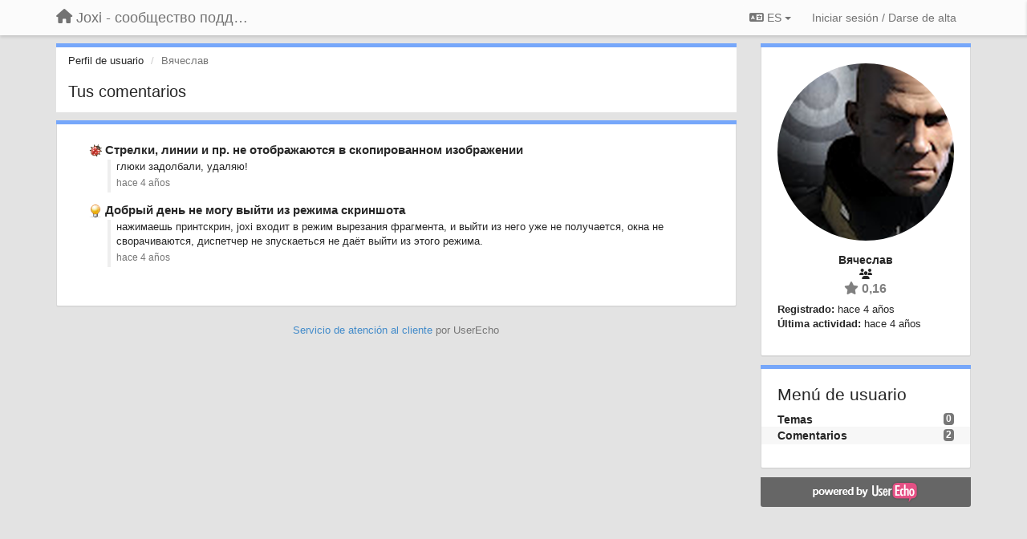

--- FILE ---
content_type: text/html; charset=utf-8
request_url: https://joxi.userecho.com/users/13696-vyacheslav/comments/?lang=es
body_size: 10507
content:
<!DOCTYPE html>
<html lang="es" dir="ltr">
  <head>
    <meta charset="utf-8">
    <meta http-equiv="X-UA-Compatible" content="IE=edge">

    
    <meta name="viewport" content="width=device-width, initial-scale=1.0" />    

    <meta name="description" content="Perfil de usuario">
    <meta name="author" content="">
    <meta name="apple-mobile-web-app-capable" content="yes">

    <title>Вячеслав / Perfil - Comentarios / Joxi - сообщество поддержки</title>
    

    

    

    
    <link rel="apple-touch-icon" href="https://joxi.userecho.com/s/attachments/13101/0/0/project_logo.png">
    

    


<script>
var initqueue = [];
var interface_mode = '';
var _uls_ls=(new Date()).getTime();
if (typeof __subfolder == 'undefined') var __subfolder='';

var _ue_globals=[];
_ue_globals['is_staff'] = false;
_ue_globals['lang_code'] = 'es';
_ue_globals['lang_direction'] = 'ltr';
_ue_globals['datepicker_lang_code'] = 'es';
_ue_globals['max_image_upload_size'] = 5242880;
_ue_globals['max_file_upload_size'] = 20971520;



_ue_globals['redactor_file_upload'] = false;

_ue_globals['redactor_ueactions'] = false;
_ue_globals['redactor_ue_ai'] = false;





function _checkYT(img){
	if(img.naturalHeight <= 90){
		var path = img.src;
		var altpath = path.replace('/maxresdefault.webp','/hqdefault.jpg').replace('/vi_webp/','/vi/');
		if (altpath != path){
			img.src = altpath;
		}
	}
}
</script>





    
    
    

    
    

    <link rel="stylesheet" href="/s/compress/css/output.cde6be6cd88e.css" type="text/css">

    

    <!-- HTML5 shim and Respond.js IE8 support of HTML5 elements and media queries -->
    <!--[if lt IE 9]>
      <script src="https://oss.maxcdn.com/libs/html5shiv/3.7.0/html5shiv.js"></script>
      <script src="https://oss.maxcdn.com/libs/respond.js/1.4.2/respond.min.js"></script>
    <![endif]-->

    



<style>

body {




}

/* Dashboard background color */


body {background-color: #E3E3E3;}

.module.module-topiclist .module-body {
  background-color: #E3E3E3;
}

/* Modules background color */
.panel {
background-color: #ffffff;
}

.ue_project_item {
background-color: #ffffff;
}

.module .module-body {
background-color: #ffffff;
}

.ue-content {
background-color: #ffffff;
}

.modal-content {
background-color: #ffffff;
}

.module-nav {
background-color: #ffffff;
}

.module-search .results-pane, .result-info {
background-color: #ffffff;
}

.module-topiclist .topic-item {
    background-color: #ffffff;
}

.module-topiclist .top-section {
    background-color: #ffffff;
    }

.module-topiclist .bottom-section {
    background-color: #ffffff;
    }

.navbar-nav .open .dropdown-menu {
    background-color: #ffffff;
}

.popover-title {
background-color: #f5f5f5;
}

.module-topiclist .tabbed ul.nav-pills, .module-topiclist .tabbed ul#tabs li.active a{
    background-color: #ffffff;
    color:#262626;
}


.dropdown-menu>li>a:hover, .btn-canned-response-dropdown .dropdown-menu>li>div.topic-item:hover {
 background-color: #ffffff;
}

/* Modules border color */

.panel-default {
border-color: #d8d8d8;
}

.ue-content table td {
border-color: #d8d8d8;
}

.ue-content table thead td {
    border-bottom: 3px solid #d8d8d8 !important;
}

.ue-content a.i_item_file:before{
    color: rgba(38,38,38,0.5) !important;
}

.module .module-body {
	border-color: #d8d8d8
}

.module {
    border-color: #d8d8d8
}

.form-control {
	border-color: #d8d8d8
}

.redactor-layer {
border-color: #d8d8d8
}

.admin-post-features {
border-bottom: 1px solid #d8d8d8;
}

.modal-header {
border-bottom: 1px solid #d8d8d8;
}

.modal-footer {
border-top: 1px solid #d8d8d8;
}

/*
.topic-solution {
border-color: #d8d8d8;
}
*/

/* Modules lighter color */



.bs-callout-info {
background-color: #f5f5f5;
}


.module-team h3 {
border-bottom: solid 1px #f5f5f5;
}

.comment-private {
background-color: #f5f5f5;
}

.comment-private .ue-content {
background-color: #f5f5f5;
}


.popover-content {
background-color: #ffffff;
}

.ue_project_item > div:first-child {
background-color: #f5f5f5;
}


.table-striped>tbody>tr:nth-child(odd)>td, .table-striped>tbody>tr:nth-child(odd)>th {
background-color: #f5f5f5;
}

.module .module-body .well {
background-color: #f5f5f5;
border-color:#d8d8d8;
}

.pagination>li>a, .pagination>li>span {
background-color: #f5f5f5;
border-color:#d8d8d8;
color:#262626;
}

.nav>li>a:hover, .nav>li>a:focus {
background-color: #f5f5f5;
}

.dropdown-menu {
background-color: #f5f5f5;
}

.dropdown-menu>li>a, .dropdown-menu>li>a:hover {
color:#262626;
}

.nav .open>a, .nav .open>a:hover, .nav .open>a:focus {
background-color: #f5f5f5;
}

.form-control {
background-color: #f5f5f5;
}

.form-control[disabled], .form-control[readonly], fieldset[disabled] .form-control{
background-color: #f5f5f5;
}

.editor-simulator {
  background: #f5f5f5;
  border: 1px solid #d8d8d8;
}

.redactor-layer {
    background-color: #f5f5f5;
}

/*
.redactor-box.redactor-styles-on {
  background-color: #ffffff;
}
*/
/*
body .redactor-box .ue-editor {
  background-color: #ffffff;
}*/
/*
.topic-solution {
background-color: #f5f5f5;
}
*/

/* Badge color */
.badge {
background-color: #
}

/* Font color */
.module-team .staff .username a {
    color:#262626;
}

.module-team .item-username a {
    color:#262626;
}

.ue_project_stats {
    color:#262626;
}


body, .module a,.widget .close  {
	color:#262626;
}

.user-mini-profile a {
    color:#262626;
}


.redactor-dropdown a {
    color: black;
}

.topic-header, .topic-item .topic-header a{
    color:#262626;
}


.form-control, .close {
    color:#262626;
}

.module-topiclist .topic-item:hover {
border-left: solid 4px rgba(38,38,38,0.5);
border-right: solid 4px rgba(38,38,38,0.5);
}


.comment-item:hover {
/*border-left: solid 4px rgba(38,38,38,0.5);
border-right: solid 4px rgba(38,38,38,0.5);
*/

background-color: rgba(245,245,245,0.8);
}

.frontend .navbar-fixed-top .dropdown-menu a {
    color:#262626;
}

/* Light font color */
.module-team .staff .title {
color: #7A7A7A;
}

.module-team .item-rating {
color: #7A7A7A;
}

/* Links color */
a {
color: #428bca;
}

.ue-content a {
color: #428bca;
}
.ue-content blockquote{
color:#262626;
}
.ue-content pre {
color:#262626;
background-color: #f5f5f5;
border-color: #d8d8d8;
word-break: keep-all;
}

.module-stats-topics h4 {
color: #428bca;
}

/* Navigation bar background color */
.frontend .navbar-fixed-top {
background-color: #fbfbfb;
}

.frontend .navbar-fixed-top .btn-default {
background-color: #fbfbfb;
}

.frontend .navbar {
border-color:#7F7F7F;
}

.frontend .navbar .nav>li>a:hover, .nav>li>a:focus {
background-color: #fbfbfb;
}

.frontend .navbar-fixed-top .nav .open>a,.frontend .navbar-fixed-top .nav .open>a:hover,.frontend .navbar-fixed-top .nav .open>a:focus {
background-color: #fbfbfb;
}

/* Navigation bar text color */
.frontend .navbar-fixed-top a, .frontend .navbar .nav > li > a {
color: #737373;
}

/* input group addons */
.input-group-addon {
background-color: #f5f5f5;
color: #262626;
border-color: #d8d8d8;
}

/*
.powered-by-ue-visibility .module-body {
background-color: #f5f5f5;
}
*/

.module-topiclist .topic-item.new-for-user,
.module-topiclist .topic-item.new-for-user .ue-content {
    background-color: #F2F5A9;
}




.module-categories ul > li.selected, .module-forums ul > li.selected, .module-user-profile-menu ul > li.selected{
background-color: rgba(245,245,245,0.8);
}














.powered-by-ue-visibility,
body .module.powered-by-ue-visibility,
body .module.powered-by-ue-visibility .module-body,
body .module.powered-by-ue-visibility .module-body a,
body .module.powered-by-ue-visibility .module-body a img{
    display: block !important;
    visibility: visible !important;
}
body .module.powered-by-ue-visibility .module-body a img{
    margin:auto;
}



</style>


    <link rel="shortcut icon" href="/s/images/favicon.ico" />



    
  </head>

<body class="frontend theme-default  userprofile userprofile-comments" >







    <div class="navbar navbar-fixed-top" role="navigation">
      <div class="container">

        


        <div class="navbar-header">
          <a class="navbar-brand" href="/"><i class="fas fa-home"></i><span class="hidden-sm placeholder"> Joxi - сообщество поддержки</span></a>
        </div>

        <div class="collapse2 navbar-collapse2">
          <ul class="nav navbar-nav hidden-xs">
            

            

            
          </ul>


        
        <button type="button" class="btn btn-default pull-right nav-button visible-xs offcanvas-toggle" data-toggle="offcanvas" aria-label="Menu"><i class="fas fa-bars"></i></button>
        
        
        <ul class="nav nav-right hidden-xs">
          



  
  <li class="dropdown light only-icon language-selector">
    <a class="dropdown-toggle btn btn-default" data-toggle="dropdown" href="#">
      <i class="fas fa-language hidden-xs"></i> ES <b class="caret"></b>
    </a>
    <ul class="dropdown-menu pull-right">
      
        <li dir="ltr" onclick="$(this).find('a').click();"><a href="/users/13696-vyacheslav/comments/?lang=en">English (EN)</a></li>
      
        <li dir="ltr" onclick="$(this).find('a').click();"><a href="/users/13696-vyacheslav/comments/?lang=ru">Русский (RU)</a></li>
      
        <li dir="ltr" onclick="$(this).find('a').click();"><a href="/users/13696-vyacheslav/comments/?lang=es">Español (ES)</a></li>
      
        <li dir="ltr" onclick="$(this).find('a').click();"><a href="/users/13696-vyacheslav/comments/?lang=fr">Français (FR)</a></li>
      
        <li dir="ltr" onclick="$(this).find('a').click();"><a href="/users/13696-vyacheslav/comments/?lang=de">Deutsch (DE)</a></li>
      
        <li dir="ltr" onclick="$(this).find('a').click();"><a href="/users/13696-vyacheslav/comments/?lang=nl">Nederlands (NL)</a></li>
      
        <li dir="ltr" onclick="$(this).find('a').click();"><a href="/users/13696-vyacheslav/comments/?lang=is">Íslenska (IS)</a></li>
      
        <li dir="ltr" onclick="$(this).find('a').click();"><a href="/users/13696-vyacheslav/comments/?lang=et">Eesti (ET)</a></li>
      
        <li dir="ltr" onclick="$(this).find('a').click();"><a href="/users/13696-vyacheslav/comments/?lang=kk">Қазақша (KK)</a></li>
      
        <li dir="ltr" onclick="$(this).find('a').click();"><a href="/users/13696-vyacheslav/comments/?lang=uk">‪Українська‬ (UK)</a></li>
      
        <li dir="ltr" onclick="$(this).find('a').click();"><a href="/users/13696-vyacheslav/comments/?lang=da">Dansk (DA)</a></li>
      
        <li dir="ltr" onclick="$(this).find('a').click();"><a href="/users/13696-vyacheslav/comments/?lang=ca">Català (CA)</a></li>
      
        <li dir="ltr" onclick="$(this).find('a').click();"><a href="/users/13696-vyacheslav/comments/?lang=pl">Polski (PL)</a></li>
      
    </ul>
  </li>




  
    <li class="link-signin"><a href="#" class="btn btn-default" onclick="showSigninPanel();return false;" aria-label="Iniciar sesión / Darse de alta"><span class="visible-xs visible-sm"><i style="padding-left: 3px;padding-right: 3px;" class="fas fa-sign-in-alt"></i></span><span class="hidden-xs hidden-sm">Iniciar sesión / Darse de alta</span></a></li>
  




<script>
function extractFullDomain(url){
	var location_array = url.split('/');
	var domain = "";
	for (i = 0; i < 3; i++) { 
    	domain += location_array[i];
    	if (i < 2) {
    		domain += "/";
    	}
	}
	return domain;
}
function showSigninPanel(locResult){
	
		params='';if (locResult) params = '?local_result='+escape(locResult);
		
		ue_modal({'src':'/dialog/signin/'+params, 'max-width':'500px', callback: function () {ueTriggerEvent(window, 'uesigninpopuploaded');}});
	
}



</script>


         </ul>
         


        </div><!-- /.nav-collapse -->


      </div><!-- /.container -->
    </div><!-- /.navbar -->

<div class="navbar-offcanvas">
<button class="btn btn-default back-button" data-toggle="offcanvas" aria-label="Menu"><i class="fas fa-chevron-right"></i></button>

<ul class="nav user-menu">
  



  
  <li class="dropdown light only-icon language-selector">
    <a class="dropdown-toggle btn btn-default" data-toggle="dropdown" href="#">
      <i class="fas fa-language hidden-xs"></i> ES <b class="caret"></b>
    </a>
    <ul class="dropdown-menu pull-right">
      
        <li dir="ltr" onclick="$(this).find('a').click();"><a href="/users/13696-vyacheslav/comments/?lang=en">English (EN)</a></li>
      
        <li dir="ltr" onclick="$(this).find('a').click();"><a href="/users/13696-vyacheslav/comments/?lang=ru">Русский (RU)</a></li>
      
        <li dir="ltr" onclick="$(this).find('a').click();"><a href="/users/13696-vyacheslav/comments/?lang=es">Español (ES)</a></li>
      
        <li dir="ltr" onclick="$(this).find('a').click();"><a href="/users/13696-vyacheslav/comments/?lang=fr">Français (FR)</a></li>
      
        <li dir="ltr" onclick="$(this).find('a').click();"><a href="/users/13696-vyacheslav/comments/?lang=de">Deutsch (DE)</a></li>
      
        <li dir="ltr" onclick="$(this).find('a').click();"><a href="/users/13696-vyacheslav/comments/?lang=nl">Nederlands (NL)</a></li>
      
        <li dir="ltr" onclick="$(this).find('a').click();"><a href="/users/13696-vyacheslav/comments/?lang=is">Íslenska (IS)</a></li>
      
        <li dir="ltr" onclick="$(this).find('a').click();"><a href="/users/13696-vyacheslav/comments/?lang=et">Eesti (ET)</a></li>
      
        <li dir="ltr" onclick="$(this).find('a').click();"><a href="/users/13696-vyacheslav/comments/?lang=kk">Қазақша (KK)</a></li>
      
        <li dir="ltr" onclick="$(this).find('a').click();"><a href="/users/13696-vyacheslav/comments/?lang=uk">‪Українська‬ (UK)</a></li>
      
        <li dir="ltr" onclick="$(this).find('a').click();"><a href="/users/13696-vyacheslav/comments/?lang=da">Dansk (DA)</a></li>
      
        <li dir="ltr" onclick="$(this).find('a').click();"><a href="/users/13696-vyacheslav/comments/?lang=ca">Català (CA)</a></li>
      
        <li dir="ltr" onclick="$(this).find('a').click();"><a href="/users/13696-vyacheslav/comments/?lang=pl">Polski (PL)</a></li>
      
    </ul>
  </li>




  
    <li class="link-signin"><a href="#" class="btn btn-default" onclick="showSigninPanel();return false;" aria-label="Iniciar sesión / Darse de alta"><span class="visible-xs visible-sm"><i style="padding-left: 3px;padding-right: 3px;" class="fas fa-sign-in-alt"></i></span><span class="hidden-xs hidden-sm">Iniciar sesión / Darse de alta</span></a></li>
  




<script>
function extractFullDomain(url){
	var location_array = url.split('/');
	var domain = "";
	for (i = 0; i < 3; i++) { 
    	domain += location_array[i];
    	if (i < 2) {
    		domain += "/";
    	}
	}
	return domain;
}
function showSigninPanel(locResult){
	
		params='';if (locResult) params = '?local_result='+escape(locResult);
		
		ue_modal({'src':'/dialog/signin/'+params, 'max-width':'500px', callback: function () {ueTriggerEvent(window, 'uesigninpopuploaded');}});
	
}



</script>


</ul>

</div>





<div id="wrap">

    <div class="container">
      

      
      <div id="content-wrapper" class="row row-offcanvas row-offcanvas-right">




        <!-- main -->
        <div class="main-content col-xs-12 col-sm-8 col-md-9">
          <div class="row">
            



<div class="module module-nav">

	<ol class="breadcrumb" style="margin-bottom:0px;">
	  <li><a href="#">Perfil de usuario</a></li>
	  <li class="active">Вячеслав</li>
	  


	</ol>

	<div class='user-section-header'>
		<h3 class="main-header">Tus comentarios</h3>
		
	</div>
</div>




    <div class="module">
    	<div class="module-body">

<div style="row">
<div class="topic-list">
    
    
        <div class="topic-item">

		<div class="topic-header">
			<span class="topic-type-image" title="Errores">

	
		
		
		
			<img src="/s/cache/d4/22/d422a9fe402cba780444b75eda75c596.png" width="16" height="16" alt="" style="width:16px;height:16px;"/>
		
		
	

</span>
			<a href="https://joxi.userecho.ru/communities/1/topics/27-strelki-linii-i-pr-ne-otobrazhayutsya-v-skopirovannom-izobrazhenii#comment-13936" class="selected">Стрелки, линии и пр. не отображаются в скопированном изображении</a>
		</div>

		<div class="comment-item">
		
			<div class="comment-text ue-content"><p>глюки задолбали, удаляю!</p></div>
			<div class="comment-details">
				
		   		<a data-toggle="tooltip" data-html="true" class="comment-post-date" href="" title="3 de diciembre de 2021 a las 07:14">hace 4 años</a>
		    </div>
		
		</div>

        <!--
        <div class="status">hace 4 años  <span id="mini_voter"><div id="m_score" class="score_up">+2</div></span></div>
        -->

        </div>
    
        <div class="topic-item">

		<div class="topic-header">
			<span class="topic-type-image" title="Ideas">

	
		
		
		
			<img src="/s/cache/33/a2/33a247611ce2e695282d435d1b0b9b08.png" width="16" height="16" alt="" style="width:16px;height:16px;"/>
		
		
	

</span>
			<a href="https://joxi.userecho.ru/communities/1/topics/7525-dobryij-den-ne-mogu-vyijti-iz-rezhima-skrinshota#comment-13889" class="selected">Добрый день не могу выйти из режима скриншота</a>
		</div>

		<div class="comment-item">
		
			<div class="comment-text ue-content"><p>нажимаешь принтскрин,&nbsp;joxi входит в режим вырезания фрагмента, и выйти из него уже не получается, окна не сворачиваются,&nbsp;диспетчер не зпускаеться не даёт выйти из этого режима.</p></div>
			<div class="comment-details">
				
		   		<a data-toggle="tooltip" data-html="true" class="comment-post-date" href="" title="14 de noviembre de 2021 a las 01:52">hace 4 años</a>
		    </div>
		
		</div>

        <!--
        <div class="status">hace 4 años  <span id="mini_voter"><div id="m_score" class="">0</div></span></div>
        -->

        </div>
    
</div>

</div>

<div class="row">
<div class="col-xs-12" style="text-align:right;">
﻿
</div>
</div>

</div></div>


          
          


          </div>

          
          <div class="row powered-by-ue-visibility">
            <div class="col-xs-12" style="text-align:center;">
              <p class="text-muted" style="margin-top: 10px;"><a href="https://userecho.com?pcode=pwbue_label_joxi&amp;utm_source=pblv5&amp;utm_medium=cportal&amp;utm_campaign=pbue" target="_blank">Servicio de atención al cliente </a> por UserEcho</p>
            </div>
          </div>
          

        </div>
        <!-- /main -->



        <!-- right sidebar -->
        <div class="col-xs-8 col-sm-4 col-md-3 sidebar-offcanvas" id="sidebar" role="navigation">

          <div class="row">
            







	
    <div class="module" data-user-id="13696">
    	<div class="module-body">
		<div class="text-center">
			<div id="id_div_avatar" class="user-avatar" style="position:relative;">
		    	<i class="fa-fw fas fa-lock user-blocked" title="Bloqueado" style="margin: auto;position: absolute;top: 0; left: 0; bottom: 0; right: 0;height: 64px;font-size: 64px;color: rgba(64, 64, 64, 0.8);display:none;"></i>
				<img class="avatar ajax-popover clickable" onclick="window.open('/users/13696-vyacheslav/topics/')" style="height:256px;width:256px;background-color:#FFFFFF;" src="/s/cache/ec/96/ec9688feafb347691bc3c164186f4c7b.png" data-popover-class="mini-profile" data-popover-object-id="13696" data-popover-url="/dialog/user/13696/mini-profile/" alt=""/>

			</div>
			
			

			<div class="user-name">Вячеслав</div>
		</div>
		
		<ul class="list-unstyled">
		
			<li class="text-center user_group_data" ><i class="fa-fw fas fa-users"></i>
				
			</li>

			<li class="item-rating text-center"><i class="fas fa-star"></i> 0,16</li>
		</ul>
		<ul class="list-unstyled">
			<li class="user-registered"><strong>Registrado:</strong> <span title="14 de noviembre de 2021 a las 01:51">hace 4 años</span></li>
			<li class="user-last-activity"><strong>Última actividad:</strong> <span title="3 de diciembre de 2021 a las 07:14">hace 4 años</span></li>
		</ul>

		
       	</div>
	</div>

	




    <div class="module module-user-profile-menu">
    	<div class="module-body">
    	<h3>Menú de usuario</h3>

	<ul>
	
		<li>
			<span class="badge pull-right">0</span>
			<a href="/users/13696-vyacheslav/topics/">Temas</a>
		</li>
	
		<li class="selected">
			<span class="badge pull-right">2</span>
			<a href="/users/13696-vyacheslav/comments/">Comentarios</a>
		</li>
	</ul>

	

	
	</ul>

       	</div>
	</div>



	







            
            
            <div class="module powered-by-ue-visibility">
              <div class="module-body" style="text-align:center;padding:5px;background-color: #666666;">
                <a href="https://userecho.com?pcode=pwbue_label_joxi&amp;utm_source=pblv4&amp;utm_medium=cportal&amp;utm_campaign=pbue" target="_blank">
                  <img style="" alt="Powered by UserEcho" src="https://userecho.ru/s/img/poweredby_ue.png">
                </a>
              </div>
            </div>
            
          </div>
        <!-- /sidebar -->
        </div><!--/span-->



    <div class="col-xs-12">
    <div class="row bottom-modules">

    

    </div>
    </div>


    </div><!--/row-->



    
    </div><!--/.container-->
    <div class="backdrop"></div>
    </div>




    <!-- Placeholder for modals -->
    <div id="popup_container" class="ue_modal"><div id="default_popup"></div></div>

    <!-- Bootstrap core JavaScript
    ================================================== -->
    <!-- Placed at the end of the document so the pages load faster -->
    <script src="/s/libs/jquery/3.6.0/jquery.min.js"></script>


<input type="hidden" name="csrfmiddlewaretoken" value="XRHj1htyMHtNuNvia2rGiWAujIAirePtbQfV1EzXAiMTwEAUAcYtVSHXznCxddXX">
<script>
if (typeof __m_settings == 'undefined') var __m_settings=[];
</script>




<!-- JSI18N START -->
<script>
'use strict';
{
  const globals = this;
  const django = globals.django || (globals.django = {});

  
  django.pluralidx = function(n) {
    const v = (n != 1);
    if (typeof v === 'boolean') {
      return v ? 1 : 0;
    } else {
      return v;
    }
  };
  

  /* gettext library */

  django.catalog = django.catalog || {};
  
  const newcatalog = {
    "%(sel)s of %(cnt)s selected": [
      "%(sel)s de %(cnt)s seleccionado",
      "%(sel)s de  %(cnt)s seleccionados"
    ],
    "%s selected option not visible": [
      "%s opci\u00f3n seleccionada no visible",
      "%s opciones seleccionadas no visibles"
    ],
    "6 a.m.": "6 a.m.",
    "6 p.m.": "6 p.m.",
    "Accept if you want to remove these marks": "Acepta si quieres remover estas marcas",
    "Alert": "Alerta",
    "All": "Todo",
    "Anonymous": "An\u00f3nimo",
    "April": "Abril",
    "Are you sure you want to close the chat with this user?": "Est\u00e1 usted seguro de que quiere finalizar la charla con este usuario?",
    "Are you sure you want to delete this object?": "\u00bfEst\u00e1s seguro de borrar esto?",
    "Are you sure you want to do this?": "\u00bfEst\u00e1s seguro de hacer esto?",
    "August": "Agosto",
    "Available %s": "%s Disponibles",
    "Cancel": "Cancelar",
    "Choose": "Elegir",
    "Choose a Date": "Elija una Fecha",
    "Choose a Time": "Elija una Hora",
    "Choose a time": "Elija una hora",
    "Choose all": "Selecciona todos",
    "Chosen %s": "%s elegidos",
    "Clear": "Borrar",
    "Click to choose all %s at once.": "Haga clic para seleccionar todos los %s de una vez",
    "Click to remove all chosen %s at once.": "Haz clic para eliminar todos los %s elegidos",
    "Close": "Cerrar",
    "Confirm": "confirmar",
    "Copied!": "Copiado!",
    "Copy": "Copiar",
    "December": "Diciembre",
    "Do you want to delete this tag from topic?": "\u00bfDesea eliminar esta etiqueta del tema?",
    "Duplicate": "Duplicado",
    "February": "Febrero",
    "Filter": "Filtro",
    "Friday": "Viernes",
    "Hide": "Ocultar",
    "Inappropriate": "Inadecuado",
    "Information how to reset your password has been sent to your email.": "La informaci\u00f3n sobre c\u00f3mo resetear la contrase\u00f1a ha sido enviada a tu correo",
    "Input your email": "Introduzca su correo electr\u00f3nico",
    "Invalid value": "Valor no permitido",
    "January": "Enero",
    "July": "Julio",
    "June": "Junio",
    "Knowledge base": "Base de conocimientos",
    "Loading": "Carga",
    "March": "Marzo",
    "May": "Mayo",
    "Midnight": "Medianoche",
    "Monday": "Lunes",
    "No": "No",
    "Noon": "Mediod\u00eda",
    "Not selected": "No Seleccionado",
    "Note: You are %s hour ahead of server time.": [
      "Nota: Usted esta a %s horas por delante de la hora del servidor.",
      "Nota: Usted va %s horas por delante de la hora del servidor."
    ],
    "Note: You are %s hour behind server time.": [
      "Nota: Usted esta a %s hora de retraso de tiempo de servidor.",
      "Nota: Usted va %s horas por detr\u00e1s de la hora del servidor."
    ],
    "November": "Noviembre",
    "Now": "Ahora",
    "October": "Octubre",
    "Please check cookies are enabled then refresh the page.": "Por favor, compruebe que las cookies est\u00e1n activadas y actualice la p\u00e1gina.",
    "Quote": "Cita",
    "Regular topics": "Informaci\u00f3n habitual",
    "Remove": "Eliminar",
    "Remove all": "Eliminar todos",
    "Saturday": "S\u00e1bado",
    "Save": "Guardar",
    "Search": "B\u00fasqueda",
    "September": "Septiembre",
    "Show": "Mostrar",
    "Show more": "Mostrar m\u00e1s",
    "Spam": "Correo basura",
    "Spoiler": "Spoiler",
    "Sunday": "Domingo",
    "The comment has been deleted": "El comentario ha sido borrado",
    "The topic has been updated! We've reloaded it for you.": "El tema ha sido actualizado! Lo hemos vuelto a cargar para ti.",
    "This is the list of available %s. You may choose some by selecting them in the box below and then clicking the \"Choose\" arrow between the two boxes.": "Esta es la lista de %s disponibles. Puede elegir algunos seleccion\u00e1ndolos en la caja inferior y luego haciendo clic en la flecha \"Elegir\" que hay entre las dos cajas.",
    "This is the list of chosen %s. You may remove some by selecting them in the box below and then clicking the \"Remove\" arrow between the two boxes.": "Esta es la lista de los %s elegidos. Puede elmininar algunos seleccion\u00e1ndolos en la caja inferior y luego haciendo click en la flecha \"Eliminar\" que hay entre las dos cajas.",
    "This object has been marked by users because you have selected users moderation": "Esto ha sido marcado por los usuario porque tu tienes seleccionado la moderaci\u00f3n de usuarios",
    "Thursday": "Jueves",
    "Tickets": "Tickets",
    "Today": "Hoy",
    "Tomorrow": "Ma\u00f1ana",
    "Topic marked as draft": "Informaci\u00f3n marcada como borrador",
    "Topic published": "Informaci\u00f3n publicada",
    "Tuesday": "Martes",
    "Type into this box to filter down the list of available %s.": "Escriba en este cuadro para filtrar la lista de %s disponibles",
    "Type into this box to filter down the list of selected %s.": "Escriba en este cuadro para filtrar la lista de %s seleccionados.",
    "Unable to check email. Error code: ": "No se puede comprobar el correo electr\u00f3nico. C\u00f3digo de error:",
    "User has been invited": "Se ha invitado al usuario",
    "We've sent confirmation letter. Check your email.": "Hemos enviado el mensaje de confirmaci\u00f3n. Compruebe su correo electr\u00f3nico.",
    "Wednesday": "Mi\u00e9rcoles",
    "Would you like to reset password for your account?": "\u00bfQuieres restablecer la contrase\u00f1a?",
    "Yes": "S\u00ed",
    "Yesterday": "Ayer",
    "You have selected an action, and you haven\u2019t made any changes on individual fields. You\u2019re probably looking for the Go button rather than the Save button.": "Ha seleccionado una acci\u00f3n y no ha realizado ning\u00fan cambio en campos individuales. Probablemente est\u00e9 buscando el bot\u00f3n 'Ir' en lugar del bot\u00f3n 'Guardar'.",
    "You have selected an action, but you haven\u2019t saved your changes to individual fields yet. Please click OK to save. You\u2019ll need to re-run the action.": "Ha seleccionado una acci\u00f3n, pero a\u00fan no ha guardado los cambios en los campos individuales. Haga clic en Aceptar para guardar. Deber\u00e1 volver a ejecutar la acci\u00f3n.",
    "You have unsaved changes on individual editable fields. If you run an action, your unsaved changes will be lost.": "Tiene cambios sin guardar en campos editables individuales. Si ejecuta una acci\u00f3n, los cambios no guardados se perder\u00e1n.",
    "abbrev. day Friday\u0004Fri": "Vie",
    "abbrev. day Monday\u0004Mon": "Lun",
    "abbrev. day Saturday\u0004Sat": "S\u00e1b",
    "abbrev. day Sunday\u0004Sun": "Dom",
    "abbrev. day Thursday\u0004Thur": "Jue",
    "abbrev. day Tuesday\u0004Tue": "Mar",
    "abbrev. day Wednesday\u0004Wed": "Mie",
    "abbrev. month April\u0004Apr": "Abr",
    "abbrev. month August\u0004Aug": "Ago",
    "abbrev. month December\u0004Dec": "Dic",
    "abbrev. month February\u0004Feb": "Feb",
    "abbrev. month January\u0004Jan": "Ene",
    "abbrev. month July\u0004Jul": "Jul",
    "abbrev. month June\u0004Jun": "Jun",
    "abbrev. month March\u0004Mar": "Mar",
    "abbrev. month May\u0004May": "May",
    "abbrev. month November\u0004Nov": "Nov",
    "abbrev. month October\u0004Oct": "Oct",
    "abbrev. month September\u0004Sep": "Sep",
    "close all": "cerrar todo",
    "one letter Friday\u0004F": "V",
    "one letter Monday\u0004M": "L",
    "one letter Saturday\u0004S": "S",
    "one letter Sunday\u0004S": "D",
    "one letter Thursday\u0004T": "J",
    "one letter Tuesday\u0004T": "M",
    "one letter Wednesday\u0004W": "M",
    "selected": "seleccionado",
    "topic forum changed": "Ha cambiado el post del foro"
  };
  for (const key in newcatalog) {
    django.catalog[key] = newcatalog[key];
  }
  

  if (!django.jsi18n_initialized) {
    django.gettext = function(msgid) {
      const value = django.catalog[msgid];
      if (typeof value === 'undefined') {
        return msgid;
      } else {
        return (typeof value === 'string') ? value : value[0];
      }
    };

    django.ngettext = function(singular, plural, count) {
      const value = django.catalog[singular];
      if (typeof value === 'undefined') {
        return (count == 1) ? singular : plural;
      } else {
        return value.constructor === Array ? value[django.pluralidx(count)] : value;
      }
    };

    django.gettext_noop = function(msgid) { return msgid; };

    django.pgettext = function(context, msgid) {
      let value = django.gettext(context + '\x04' + msgid);
      if (value.includes('\x04')) {
        value = msgid;
      }
      return value;
    };

    django.npgettext = function(context, singular, plural, count) {
      let value = django.ngettext(context + '\x04' + singular, context + '\x04' + plural, count);
      if (value.includes('\x04')) {
        value = django.ngettext(singular, plural, count);
      }
      return value;
    };

    django.interpolate = function(fmt, obj, named) {
      if (named) {
        return fmt.replace(/%\(\w+\)s/g, function(match){return String(obj[match.slice(2,-2)])});
      } else {
        return fmt.replace(/%s/g, function(match){return String(obj.shift())});
      }
    };


    /* formatting library */

    django.formats = {
    "DATETIME_FORMAT": "j \\d\\e F \\d\\e Y \\a \\l\\a\\s H:i",
    "DATETIME_INPUT_FORMATS": [
      "%d/%m/%Y %H:%M:%S",
      "%d/%m/%Y %H:%M:%S.%f",
      "%d/%m/%Y %H:%M",
      "%d/%m/%y %H:%M:%S",
      "%d/%m/%y %H:%M:%S.%f",
      "%d/%m/%y %H:%M",
      "%Y-%m-%d %H:%M:%S",
      "%Y-%m-%d %H:%M:%S.%f",
      "%Y-%m-%d %H:%M",
      "%Y-%m-%d"
    ],
    "DATE_FORMAT": "j \\d\\e F \\d\\e Y",
    "DATE_INPUT_FORMATS": [
      "%d/%m/%Y",
      "%d/%m/%y",
      "%Y-%m-%d"
    ],
    "DECIMAL_SEPARATOR": ",",
    "FIRST_DAY_OF_WEEK": 1,
    "MONTH_DAY_FORMAT": "j \\d\\e F",
    "NUMBER_GROUPING": 3,
    "SHORT_DATETIME_FORMAT": "d/m/Y H:i",
    "SHORT_DATE_FORMAT": "d/m/Y",
    "THOUSAND_SEPARATOR": "\u00a0",
    "TIME_FORMAT": "H:i",
    "TIME_INPUT_FORMATS": [
      "%H:%M:%S",
      "%H:%M:%S.%f",
      "%H:%M"
    ],
    "YEAR_MONTH_FORMAT": "F \\d\\e Y"
  };

    django.get_format = function(format_type) {
      const value = django.formats[format_type];
      if (typeof value === 'undefined') {
        return format_type;
      } else {
        return value;
      }
    };

    /* add to global namespace */
    globals.pluralidx = django.pluralidx;
    globals.gettext = django.gettext;
    globals.ngettext = django.ngettext;
    globals.gettext_noop = django.gettext_noop;
    globals.pgettext = django.pgettext;
    globals.npgettext = django.npgettext;
    globals.interpolate = django.interpolate;
    globals.get_format = django.get_format;

    django.jsi18n_initialized = true;
  }
};

</script>
<!-- JSI18N END -->

<script src="/s/compress/js/output.aa2b63cbed5f.js"></script>


  
    <script src="/s/libs/bootstrap-datepicker/1.7.0/locales/bootstrap-datepicker.es.min.js"></script>
  



<script>
$(document).ready(function() {
    


    
});


</script>



<script>
$(document).ready(function() {
	$(".topic-item").click(function(){
	   window.location=$(this).find("a").attr("href"); return false;
	});
});
</script>


    

    <script>

    //Mobile IE fix
    if (navigator.userAgent.match(/IEMobile\/10\.0/) || navigator.userAgent.match(/WPDesktop/)) {
    var msViewportStyle = document.createElement("style");
    msViewportStyle.appendChild(
        document.createTextNode(
            "@-ms-viewport{width:auto!important}"
        )
    );
    document.getElementsByTagName("head")[0].
        appendChild(msViewportStyle);
    }
    //End mobile IE fix

    //Perform init
    $(document).ready(function() {
        //Run global init queue
        while (initqueue.length > 0) {(initqueue.shift())();}
    });

    function search() {
      $('.backdrop').fadeIn('fast');
      $('.results-pane').slideDown();

    }



    // navigate by pages and searches in history (back button in the browser)
    $(document).ready(function(){
        if ("onhashchange" in window) {
          $( window ).on( "hashchange", function( event ) {
            ueNavigateByHash();
          }).trigger('hashchange');
        };
    })

    $(document).ready(function(){
      $("span[data-rel]").tooltip({container: 'body'});
      $("a[data-rel]").tooltip({container: 'body'});
      $(".actions-bar button").tooltip({container: 'body'});
      $("[data-toggle=tooltip]").tooltip({container: 'body'});
      $("[rel=tooltip]").tooltip({container: 'body'});
    })

    </script>

    <script>

    Sentry.init({ dsn: 'https://d6e663a43b37aa5393452888c008fea9@sentry.userecho.com/7' });

    Sentry.configureScope(function(scope){
      scope.setUser({"id": "None","username": ""});
      scope.setExtra("project_id", "13101");
    });

    function iniFrame() {
      if ( window.location !== window.parent.location )
      {
          var data = {'window':window.location, 'parent': window.parent.location};
          console.log(data)
          if(!window.location.href.includes("widget")) {
            Sentry.captureMessage("Iframe detected: " + JSON.stringify(data));
          }

      }
      else {

      }
  }
  iniFrame();
  </script>



    

  <!-- USERECHO GA4 Google tag (gtag.js) -->
  
  
  <script async src="https://www.googletagmanager.com/gtag/js?id=G-KV4LQFT7ZN&l=dataLayerUE"></script>
  <script>
    window.dataLayerUE = window.dataLayerUE || []
    function ue_gtag_ga4() {
      dataLayerUE.push(arguments)
    }
    ue_gtag_ga4('js', new Date())
    ue_gtag_ga4('config', 'G-KV4LQFT7ZN', {
      ue_server_name: 'ru1',
      ue_project_id: '13101'
    })
  </script>

  <script>
    function uegtagSend(action, params) {
      ue_gtag_ga4('send', action, params)
    }
    function trackEvent(category, action, label) {
      uegtagSend('event', { eventCategory: category, eventAction: action, eventLabel: label })
    }
    function gaTrackSearch(forum_id, search_path, search_text) {
      if (!search_text) return
      uegtagSend('search', search_text.toLowerCase())
    }
    function gaTrackSearchV3(search_text) {
      // uses for ue v3
      if (!search_text) return
      uegtagSend('search', search_text.toLowerCase())
    }
  </script>


    

  </body>
</html>
